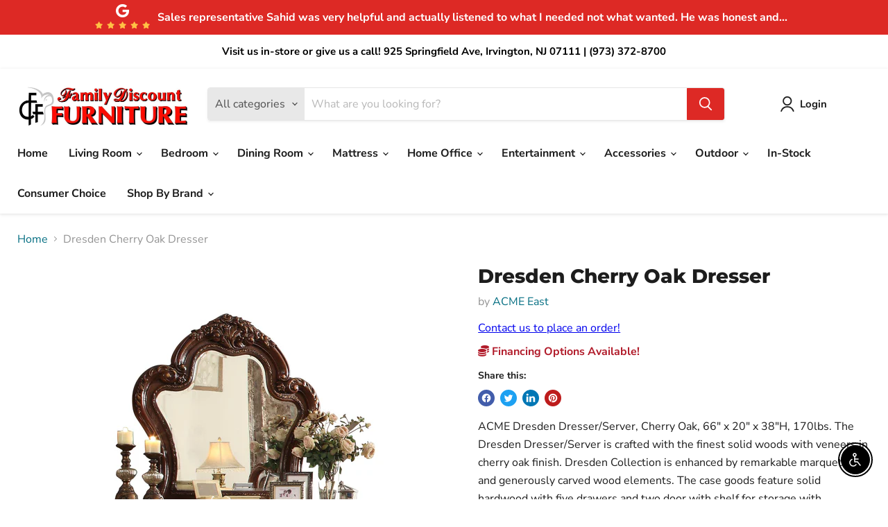

--- FILE ---
content_type: text/html; charset=utf-8
request_url: https://familydiscountfurniture.com/collections/all/products/dresden-cherry-oak-dresser?view=recently-viewed
body_size: 445
content:






















  
    
    











<li
  class="productgrid--item  imagestyle--natural    productitem--sale  productitem--emphasis  product-recently-viewed-card    show-actions--mobile"
  data-product-item
  data-product-quickshop-url="/collections/all/products/dresden-cherry-oak-dresser"
  
    data-recently-viewed-card
  
>
  <div class="productitem" data-product-item-content>
    
    
    
    

    

    

    <div class="productitem__container">
      <div class="product-recently-viewed-card-time" data-product-handle="dresden-cherry-oak-dresser">
      <button
        class="product-recently-viewed-card-remove"
        aria-label="close"
        data-remove-recently-viewed
      >
        


                                                                      <svg class="icon-remove "    aria-hidden="true"    focusable="false"    role="presentation"    xmlns="http://www.w3.org/2000/svg" width="10" height="10" viewBox="0 0 10 10" xmlns="http://www.w3.org/2000/svg">      <path fill="currentColor" d="M6.08785659,5 L9.77469752,1.31315906 L8.68684094,0.225302476 L5,3.91214341 L1.31315906,0.225302476 L0.225302476,1.31315906 L3.91214341,5 L0.225302476,8.68684094 L1.31315906,9.77469752 L5,6.08785659 L8.68684094,9.77469752 L9.77469752,8.68684094 L6.08785659,5 Z"></path>    </svg>                                              

      </button>
    </div>

      <div class="productitem__image-container">
        <a
          class="productitem--image-link"
          href="/collections/all/products/dresden-cherry-oak-dresser"
          tabindex="-1"
          data-product-page-link
        >
          <figure
            class="productitem--image"
            data-product-item-image
            
              style="--product-grid-item-image-aspect-ratio: 0.8842281879194631;"
            
          >
            
              
              

  
    <noscript data-rimg-noscript>
      <img
        
          src="//familydiscountfurniture.com/cdn/shop/files/ACME_20West_2024-08-06T18_15_40.582954_fkrdpeivlc_512x580.jpg?v=1755667212"
        

        alt=""
        data-rimg="noscript"
        srcset="//familydiscountfurniture.com/cdn/shop/files/ACME_20West_2024-08-06T18_15_40.582954_fkrdpeivlc_512x580.jpg?v=1755667212 1x, //familydiscountfurniture.com/cdn/shop/files/ACME_20West_2024-08-06T18_15_40.582954_fkrdpeivlc_1024x1160.jpg?v=1755667212 2x, //familydiscountfurniture.com/cdn/shop/files/ACME_20West_2024-08-06T18_15_40.582954_fkrdpeivlc_1536x1740.jpg?v=1755667212 3x, //familydiscountfurniture.com/cdn/shop/files/ACME_20West_2024-08-06T18_15_40.582954_fkrdpeivlc_2048x2320.jpg?v=1755667212 4x"
        class="productitem--image-primary"
        
        
      >
    </noscript>
  

  <img
    
      src="//familydiscountfurniture.com/cdn/shop/files/ACME_20West_2024-08-06T18_15_40.582954_fkrdpeivlc_512x580.jpg?v=1755667212"
    
    alt=""

    
      data-rimg="lazy"
      data-rimg-scale="1"
      data-rimg-template="//familydiscountfurniture.com/cdn/shop/files/ACME_20West_2024-08-06T18_15_40.582954_fkrdpeivlc_{size}.jpg?v=1755667212"
      data-rimg-max="2108x2384"
      data-rimg-crop="false"
      
      srcset="data:image/svg+xml;utf8,<svg%20xmlns='http://www.w3.org/2000/svg'%20width='512'%20height='580'></svg>"
    

    class="productitem--image-primary"
    
    
  >



  <div data-rimg-canvas></div>


            

            




























          </figure>
        </a>
      </div><div class="productitem--info">
        
          
        

        
          
































        

        <h2 class="productitem--title">
          <a href="/collections/all/products/dresden-cherry-oak-dresser" data-product-page-link>
            Dresden Cherry Oak Dresser
          </a>
        </h2>

        
          
            <span class="productitem--vendor">
              <a href="/collections/vendors?q=ACME%20East" title="ACME East">ACME East</a>
            </span>
          
        

        

        
          
            <div class="productitem__stock-level">
              







<div class="product-stock-level-wrapper" >
  
</div>

            </div>
          

          
            
          
        
        <div class="dovr-product-item-watermarks-snippet" data-version="1.2.0">
    

    




    <div class="dovr-nmi-message" data-version="1.0.0">
    
</div>

    <div class="dovr-model-viewer-product-item" data-version="1.0.0" style="padding-bottom: 5px;">
  
</div>
    <div class="dovr-in-stock-watermark-product-item">

</div>
    
</div>

        
          <div class="productitem--description">
            <p>ACME Dresden Dresser/Server, Cherry Oak, 66" x 20" x 38"H, 170lbs. The Dresden Dresser/Server is crafted with the finest solid woods with veneers i...</p>

            
              <a
                href="/collections/all/products/dresden-cherry-oak-dresser"
                class="productitem--link"
                data-product-page-link
              >
                View full details
              </a>
            
          </div>
        
      </div>

      
    </div>
  </div>

  
    <script type="application/json" data-quick-buy-settings>
      {
        "cart_redirection": true,
        "money_format": "${{amount}}"
      }
    </script>
  
</li>


--- FILE ---
content_type: text/javascript; charset=utf-8
request_url: https://familydiscountfurniture.com/products/dresden-cherry-oak-dresser.js
body_size: 681
content:
{"id":9977842073878,"title":"Dresden Cherry Oak Dresser","handle":"dresden-cherry-oak-dresser","description":"ACME Dresden Dresser\/Server, Cherry Oak, 66\" x 20\" x 38\"H, 170lbs. The Dresden Dresser\/Server is crafted with the finest solid woods with veneers in cherry oak finish. Dresden Collection is enhanced by remarkable marquetry and generously carved wood elements. The case goods feature solid hardwood with five drawers and two door with shelf for storage with coordinating carvings. The drawers feature dovetail construction and are decorated with antique brass hardware. This beautiful Dresden Bedroom Collection will add magnificence to your bedroom! Features: - 7 Drw \u0026amp; 2 Doors - Casegood Drawer: GLIDE Center Metal, Dovetail French Front \u0026amp; Back, Felt-Lined All Drawers Materials: Wood, Poly Resin, Composite Wood","published_at":"2025-05-14T01:11:02-04:00","created_at":"2025-05-14T01:11:01-04:00","vendor":"ACME East","type":"Dresser","tags":["1500-2000","acme-east","Bedroom","Brand_ACME","Cherry Oak","consumer-assembly_assembly-required","Dresden","dresser","style_vintage","Traditional","Type_Dresser"],"price":194600,"price_min":194600,"price_max":194600,"available":true,"price_varies":false,"compare_at_price":252980,"compare_at_price_min":252980,"compare_at_price_max":252980,"compare_at_price_varies":false,"variants":[{"id":50032691904790,"title":"Default Title","option1":"Default Title","option2":null,"option3":null,"sku":"12145","requires_shipping":true,"taxable":true,"featured_image":{"id":49895183024406,"product_id":9977842073878,"position":1,"created_at":"2025-05-14T01:11:01-04:00","updated_at":"2025-08-20T01:20:12-04:00","alt":null,"width":2108,"height":2384,"src":"https:\/\/cdn.shopify.com\/s\/files\/1\/0555\/5417\/9350\/files\/ACME_20West_2024-08-06T18_15_40.582954_fkrdpeivlc.jpg?v=1755667212","variant_ids":[50032691904790]},"available":true,"name":"Dresden Cherry Oak Dresser","public_title":null,"options":["Default Title"],"price":194600,"weight":77111,"compare_at_price":252980,"inventory_management":null,"barcode":"840000000000","featured_media":{"alt":null,"id":40827332198678,"position":1,"preview_image":{"aspect_ratio":0.884,"height":2384,"width":2108,"src":"https:\/\/cdn.shopify.com\/s\/files\/1\/0555\/5417\/9350\/files\/ACME_20West_2024-08-06T18_15_40.582954_fkrdpeivlc.jpg?v=1755667212"}},"requires_selling_plan":false,"selling_plan_allocations":[]}],"images":["\/\/cdn.shopify.com\/s\/files\/1\/0555\/5417\/9350\/files\/ACME_20West_2024-08-06T18_15_40.582954_fkrdpeivlc.jpg?v=1755667212"],"featured_image":"\/\/cdn.shopify.com\/s\/files\/1\/0555\/5417\/9350\/files\/ACME_20West_2024-08-06T18_15_40.582954_fkrdpeivlc.jpg?v=1755667212","options":[{"name":"Title","position":1,"values":["Default Title"]}],"url":"\/products\/dresden-cherry-oak-dresser","media":[{"alt":null,"id":40827332198678,"position":1,"preview_image":{"aspect_ratio":0.884,"height":2384,"width":2108,"src":"https:\/\/cdn.shopify.com\/s\/files\/1\/0555\/5417\/9350\/files\/ACME_20West_2024-08-06T18_15_40.582954_fkrdpeivlc.jpg?v=1755667212"},"aspect_ratio":0.884,"height":2384,"media_type":"image","src":"https:\/\/cdn.shopify.com\/s\/files\/1\/0555\/5417\/9350\/files\/ACME_20West_2024-08-06T18_15_40.582954_fkrdpeivlc.jpg?v=1755667212","width":2108}],"requires_selling_plan":false,"selling_plan_groups":[]}